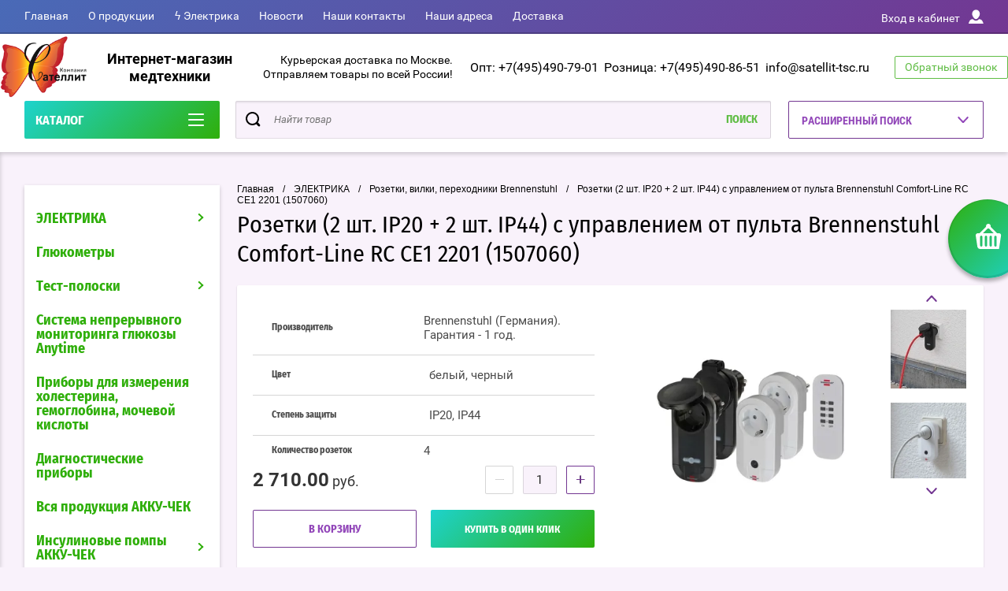

--- FILE ---
content_type: text/javascript
request_url: https://counter.megagroup.ru/dce262e3da9f092a2ea8452f247a06c8.js?r=&s=1280*720*24&u=https%3A%2F%2Fsatellit-tsc.ru%2Fshop%2Fproduct%2Frozetki-2-sht.-ip20-2-sht.-ip44-s-upravleniem-ot-pulta-brennenstuhl-comfort-line-rc-ce1-2201-1507060&t=%D0%A0%D0%BE%D0%B7%D0%B5%D1%82%D0%BA%D0%B8%20(2%20%D1%88%D1%82.%20IP20%20%2B%202%20%D1%88%D1%82.%20IP44)%20%D1%81%20%D1%83%D0%BF%D1%80%D0%B0%D0%B2%D0%BB%D0%B5%D0%BD%D0%B8%D0%B5%D0%BC%20%D0%BE%D1%82%20%D0%BF%D1%83%D0%BB%D1%8C%D1%82%D0%B0%20Brennenstuhl%20Comfort-L&fv=0,0&en=1&rld=0&fr=0&callback=_sntnl1768982940548&1768982940548
body_size: 87
content:
//:1
_sntnl1768982940548({date:"Wed, 21 Jan 2026 08:09:00 GMT", res:"1"})